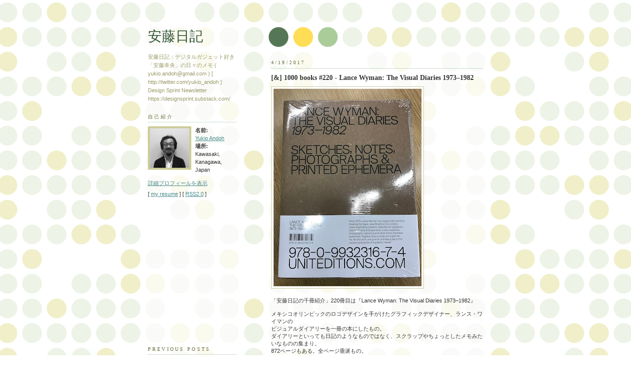

--- FILE ---
content_type: text/html; charset=UTF-8
request_url: http://www.andoh.org/2017/04/1000-books-220-lance-wyman-visual.html
body_size: 7168
content:
<!DOCTYPE HTML PUBLIC "-//W3C//DTD HTML 4.01 Transitional//EN">
<HTML>
<HEAD>
<meta http-equiv="Content-Type" content="text/html; charset=utf-8" />
<META HTTP-EQUIV="Pragma" CONTENT="no-cache">
<LINK REL="SHORTCUT ICON" href="/favicon.ico">

<!-- Microsoft Clarity --> 
  <link rel="shortcut icon" href="/favicon.ico" >
  <script type="text/javascript">
    (function(c,l,a,r,i,t,y){
        c[a]=c[a]||function(){(c[a].q=c[a].q||[]).push(arguments)};
        t=l.createElement(r);t.async=1;t.src="https://www.clarity.ms/tag/"+i;
        y=l.getElementsByTagName(r)[0];y.parentNode.insertBefore(t,y);
    })(window, document, "clarity", "script", "bj62226bbs");
</script>
  
<!--
<link rel="alternate" type="application/rss+xml" title="rss" href="http://feeds.feedburner.com/andohnikki" />
-->

  <title>安藤日記</title>

  <script type="text/javascript">(function() { (function(){function b(g){this.t={};this.tick=function(h,m,f){var n=f!=void 0?f:(new Date).getTime();this.t[h]=[n,m];if(f==void 0)try{window.console.timeStamp("CSI/"+h)}catch(q){}};this.getStartTickTime=function(){return this.t.start[0]};this.tick("start",null,g)}var a;if(window.performance)var e=(a=window.performance.timing)&&a.responseStart;var p=e>0?new b(e):new b;window.jstiming={Timer:b,load:p};if(a){var c=a.navigationStart;c>0&&e>=c&&(window.jstiming.srt=e-c)}if(a){var d=window.jstiming.load;
c>0&&e>=c&&(d.tick("_wtsrt",void 0,c),d.tick("wtsrt_","_wtsrt",e),d.tick("tbsd_","wtsrt_"))}try{a=null,window.chrome&&window.chrome.csi&&(a=Math.floor(window.chrome.csi().pageT),d&&c>0&&(d.tick("_tbnd",void 0,window.chrome.csi().startE),d.tick("tbnd_","_tbnd",c))),a==null&&window.gtbExternal&&(a=window.gtbExternal.pageT()),a==null&&window.external&&(a=window.external.pageT,d&&c>0&&(d.tick("_tbnd",void 0,window.external.startE),d.tick("tbnd_","_tbnd",c))),a&&(window.jstiming.pt=a)}catch(g){}})();window.tickAboveFold=function(b){var a=0;if(b.offsetParent){do a+=b.offsetTop;while(b=b.offsetParent)}b=a;b<=750&&window.jstiming.load.tick("aft")};var k=!1;function l(){k||(k=!0,window.jstiming.load.tick("firstScrollTime"))}window.addEventListener?window.addEventListener("scroll",l,!1):window.attachEvent("onscroll",l);
 })();</script><script type="text/javascript">function a(){var b=window.location.href,c=b.split("?");switch(c.length){case 1:return b+"?m=1";case 2:return c[1].search("(^|&)m=")>=0?null:b+"&m=1";default:return null}}var d=navigator.userAgent;if(d.indexOf("Mobile")!=-1&&d.indexOf("WebKit")!=-1&&d.indexOf("iPad")==-1||d.indexOf("Opera Mini")!=-1||d.indexOf("IEMobile")!=-1){var e=a();e&&window.location.replace(e)};
</script><meta http-equiv="Content-Type" content="text/html; charset=UTF-8" />
<meta name="generator" content="Blogger" />
<link rel="icon" type="image/vnd.microsoft.icon" href="https://www.blogger.com/favicon.ico"/>
<link rel="alternate" type="application/atom+xml" title="安藤日記 - Atom" href="http://www.andoh.org/feeds/posts/default" />
<link rel="alternate" type="application/rss+xml" title="安藤日記 - RSS" href="http://www.andoh.org/feeds/posts/default?alt=rss" />
<link rel="service.post" type="application/atom+xml" title="安藤日記 - Atom" href="https://www.blogger.com/feeds/6816484/posts/default" />
<link rel="alternate" type="application/atom+xml" title="安藤日記 - Atom" href="http://www.andoh.org/feeds/3071269111390417835/comments/default" />
<link rel="stylesheet" type="text/css" href="https://www.blogger.com/static/v1/v-css/1601750677-blog_controls.css"/>
<link rel="stylesheet" type="text/css" href="https://www.blogger.com/dyn-css/authorization.css?targetBlogID=6816484&zx=6094315e-8db3-436d-8862-8db45a18a638"/>


  <style type="text/css">
/*
-----------------------------------------------
Blogger Template Style
Name:     Dots
Designer: Douglas Bowman
URL:      www.stopdesign.com
Date:     24 Feb 2004
----------------------------------------------- */

#navbar-iframe {
   display: none !important;
}


body {
  background:#fff url("http://www.blogblog.com/dots/bg_dots.gif") 50% 0;
  margin:0;
  padding:0 10px;
  text-align:center;
  font:x-small Verdana,Arial,Sans-serif;
  color:#333;
  font-size/* */:/**/small;
  font-size: /**/small;
  }


/* Page Structure
----------------------------------------------- */
#content {
  background:url("http://www.blogblog.com/dots/bg_3dots.gif") no-repeat 250px 50px;
  width:700px;
  margin:0 auto;
  padding:50px 0;
  text-align:left;
  }
#main {
  width:450px;
  float:right;
  padding:50px 0 20px;
  font-size:85%;
  }
#main2 {
  background:url("http://www.blogblog.com/dots/bg_dots2.gif") -100px -100px;
  padding:20px 10px 15px;
  }
#sidebar {
  width:200px;
  float:left;
  font-size:85%;
  padding-bottom:20px;
  }
#sidebar2 {
  background:url("http://www.blogblog.com/dots/bg_dots2.gif") 150px -50px;
  padding:5px 10px 15px;
  width:200px;
  width/* */:/**/180px;
  width: /**/180px;
  }
html>body #main, html>body #sidebar {
  /* We only give this fade from white to nothing to
     browsers that can handle 24-bit transparent PNGs  */
  background/* */:/**/url("http://www.blogblog.com/dots/bg_white_fade.png") repeat-x left bottom;
  }


/* Title & Description
----------------------------------------------- */
#blog-title {
  margin:0 0 .5em;
  font:250%/1.4em Georgia,Serif;
  color:#353;
  }
#blog-title a {
  color:#353;
  text-decoration:none;
  }
#description {
  margin:0 0 1.75em;
  color:#996;
  }


/* Links
----------------------------------------------- */
a:link {
  color:#488;
  }
a:visited {
  color:#885;
  }
a:hover {
  color:#000;
  }
a img {
  border-width:0;
  }


/* Posts
----------------------------------------------- */
.date-header {
  margin:0 0 .75em;
  padding-bottom:.35em;
  border-bottom:1px dotted #9b9;
  font:95%/1.4em Georgia,Serif;
  text-transform:uppercase;
  letter-spacing:.3em;
  color:#663;
  }
.post {
  margin:0 0 2.5em;
  }
.post-title {
  margin:.25em 0;
  font:bold 130%/1.4em Georgia,Serif;
  color:#333;
  }
.post-title a, .post-title strong {
  background:url("http://www.blogblog.com/dots/bg_post_title.gif") no-repeat 0 .25em;
  display:block;
  color:#333;
  text-decoration:none;
  padding:0 0 1px 45px;
  }
.post-title a:hover {
  color:#000;
  }
.post p {
  margin:0 0 .75em;
  line-height:1.6em;
  }
p.post-footer {
  margin:0;
  text-align:right;
  }
p.post-footer em {
  display:block;
  float:left;
  text-align:left;
  font-style:normal;
  color:#996;
  }
a.comment-link {
  /* IE5.0/Win doesn't apply padding to inline elements,
     so we hide these two declarations from it */
  background/* */:/**/url("http://www.blogblog.com/dots/icon_comment.gif") no-repeat 0 .25em;
  padding-left:15px;
  }
html>body a.comment-link {
  /* Respecified, for IE5/Mac's benefit */
  background:url("http://www.blogblog.com/dots/icon_comment.gif") no-repeat 0 .25em;
  padding-left:15px;
  }
.post img {
  margin:0 0 5px 0;
  padding:4px;
  border:1px solid #cca;
  }


/* Comments
----------------------------------------------- */
#comments {
  margin:0;
  }
#comments h4 {
  margin:0 0 10px;
  border-top:1px dotted #9b9;
  padding-top:.5em;
  font:bold 110%/1.4em Georgia,Serif;
  color:#333;
  }
#comments-block {
  line-height:1.6em;
  }
.comment-poster {
  background:url("http://www.blogblog.com/dots/icon_comment.gif") no-repeat 2px .35em;
  margin:.5em 0 0;
  padding:0 0 0 20px;
  font-weight:bold;
  }
.comment-body {
  margin:0;
  padding:0 0 0 20px;
  }
.comment-body p {
  margin:0 0 .5em;
  }
.comment-timestamp {
  margin:0 0 .5em;
  padding:0 0 .75em 20px;
  color:#996;
  }
.comment-timestamp a:link {
  color:#996;
  }
.deleted-comment {
  font-style:italic;
  color:gray;
  }


/* More Sidebar Content
----------------------------------------------- */
.sidebar-title {
  margin:2em 0 .75em;
  padding-bottom:.35em;
  border-bottom:1px dotted #9b9;
  font:95%/1.4em Georgia,Serif;
  text-transform:uppercase;
  letter-spacing:.3em;
  color:#663;
  }
#sidebar p {
  margin:0 0 .75em;
  line-height:1.6em;
  }
#sidebar ul {
  margin:.5em 0 1em;
  padding:0 0px;
  list-style:none;
  line-height:1.5em;
  }
#sidebar ul li {
  background:url("http://www.blogblog.com/dots/bullet.gif") no-repeat 3px .45em;
  margin:0;
  padding:0 0 5px 15px;
  }
#sidebar p {
  margin:0 0 .6em;
  }


/* Profile
----------------------------------------------- */
.profile-datablock {
  margin:0 0 1em;
  }
.profile-img {
  display:inline;
  }
.profile-img img {
  float:left;
  margin:0 8px 5px 0;
  border:4px solid #cc9;
  }
.profile-data {
  margin:0;
  line-height:1.5em;
  }
.profile-data strong {
  display:block;
  }
.profile-textblock {
  clear:left;
  }


/* Footer
----------------------------------------------- */
#footer {
  clear:both;
  padding:15px 0 0;
  }
#footer hr {
  display:none;
  }
#footer p {
  margin:0;
  }
  </style>

<meta name='google-adsense-platform-account' content='ca-host-pub-1556223355139109'/>
<meta name='google-adsense-platform-domain' content='blogspot.com'/>

<!-- data-ad-client=ca-pub-2963969472848427 -->
<!-- --><style type="text/css">@import url(https://www.blogger.com/static/v1/v-css/navbar/3334278262-classic.css);
div.b-mobile {display:none;}
</style>

</head>



<body><script type="text/javascript">
    function setAttributeOnload(object, attribute, val) {
      if(window.addEventListener) {
        window.addEventListener('load',
          function(){ object[attribute] = val; }, false);
      } else {
        window.attachEvent('onload', function(){ object[attribute] = val; });
      }
    }
  </script>
<div id="navbar-iframe-container"></div>
<script type="text/javascript" src="https://apis.google.com/js/platform.js"></script>
<script type="text/javascript">
      gapi.load("gapi.iframes:gapi.iframes.style.bubble", function() {
        if (gapi.iframes && gapi.iframes.getContext) {
          gapi.iframes.getContext().openChild({
              url: 'https://www.blogger.com/navbar/6816484?origin\x3dhttp://www.andoh.org',
              where: document.getElementById("navbar-iframe-container"),
              id: "navbar-iframe"
          });
        }
      });
    </script>



<!-- Begin #content -->

<div id="content">






<!-- Begin #sidebar -->

<div id="sidebar"><div id="sidebar2">

    <h1 id="blog-title">
    <a href="http://www.andoh.org/">
	安藤日記
	</a>
  </h1>

    <p id="description">安藤日記：デジタルガジェット好き「安藤幸央」の日々のメモ
( yukio.andoh@gmail.com ) [ http://twitter.com/yukio_andoh ]
Design Sprint Newsletter https://designsprint.substack.com/</p>







  <!-- Begin #profile-container -->

    <div id="profile-container"><h2 class="sidebar-title">自己紹介</h2>
<dl class="profile-datablock"><dt class="profile-img"><a href="https://www.blogger.com/profile/12231007089080110347"><img src="//blogger.googleusercontent.com/img/b/R29vZ2xl/AVvXsEjKA0f1htlvfxAVmSHhWhkHyZCbBlkCY9QUZUxq2r82nHXn-XUWuqKApabMtAv1hFIlZQzsY9Q5HFCfKKcGmrjUHVSV5kWru_YHdovMRltnBZ-_qUCNQJOrXHJKkbA54Q/s220/yukio-andoh-gray2.jpg" width="80" height="80" alt="自分の写真"></a></dt>
<dd class="profile-data"><strong>名前:</strong> <a rel="author" href="https://www.blogger.com/profile/12231007089080110347"> Yukio Andoh </a></dd>
<dd class="profile-data"><strong>場所: </strong>  Kawasaki, Kanagawa, Japan </dd></dl>

<p class="profile-link"><a rel="author" href="https://www.blogger.com/profile/12231007089080110347">詳細プロフィールを表示</a></p></div>

<!--
<BR>
<script src="http://trackfeed.com/usr/63dd4d01f0.js"></script>
<BR>
-->
<!--
[ <a href="http://feeds.feedburner.com/andohnikki">RSS feed</a> ]
[ <a href="http://opengl.jp/blogger/atom.xml">ATOM feed</a> ] 
<BR>
[ <a href="http://opengl.jp/ajax/index.html">Ajax blog</a> ]
[ <a href="http://opengl.jp/google/index.html">Google blog</a>]
<BR>
[ <a href="http://tinyurl.com/dybqzf">iPhone用</a> ]
<BR>
[ <A HREF="http://www.google.com/intl/ja/privacypolicy.html">Privacy policy</a> ]
<BR>
<a href='http://www.copygator.com/website/opengl_jp/1636202.html'><img src='http://i.copygator.com/?ci=1636202' border=0/></a>
-->
[ <a href="http://opengl.jp/etc/resume.html">my resume</a>  ]
[ <a href="http://www.andoh.org/feeds/posts/default?alt=rss">RSS2.0</a> ] 
<BR>
<P>
<P>
<br>


<!--
<a title="Join the FON movement!" href="http://www.fon.com" target="_blank"><img src="http://blog.fon.com/fr/archive/PEGATINA2.jpg" alt="Join the FON movement!" name="FON_Movement" height="64" width="64" border="0" /></a>
-->
<br>

<!--
<script type="text/javascript">
google_ad_client="pub-2963969472848427";
google_ad_host="pub-1556223355139109";
google_ad_host_channel="00000";
google_ad_width=120;
google_ad_height=240;
google_ad_format="120x240_as";
google_ad_type="text";
google_color_border="FFFFFF";
google_color_bg="FFFFFF";
google_color_link="004040";
google_color_url="008000";
google_color_text="000000";
</script>
-->
<!--
<script type="text/javascript"
  src="http://pagead2.googlesyndication.com/pagead/show_ads.js">
</script>
-->
<iframe src="http://rcm-fe.amazon-adsystem.com/e/cm?t=computergraph-22&o=9&p=8&l=as1&asins=462108836X&ref=qf_sp_asin_til&fc1=000000&IS2=1&lt1=_blank&m=amazon&lc1=0000FF&bc1=000000&bg1=FFFFFF&f=ifr" style="width:120px;height:240px;" scrolling="no" marginwidth="0" marginheight="0" frameborder="0"></iframe>



  <!-- End #profile -->



      <h2 class="sidebar-title">Previous Posts</h2>
    <ul id="recently">
    
        <li><a href="http://www.andoh.org/2017/04/1000-books-219-sprint.html">[&amp;] 1000 books #219 - SPRINT</a></li>

     
        <li><a href="http://www.andoh.org/2017/04/1000-books-218-story-of-buildings.html">[&amp;] 1000 books #218 - The Story of Buildings</a></li>

     
        <li><a href="http://www.andoh.org/2017/04/birthday.html">[&amp;] birthday</a></li>

     
        <li><a href="http://www.andoh.org/2017/03/design-in-tech-report-2017-by-john-maeda.html">[&amp;] Design in Tech Report 2017 by John Maeda</a></li>

     
        <li><a href="http://www.andoh.org/2017/01/happy-new-year-2017.html">[&amp;] Happy New Year 2017 !</a></li>

     
        <li><a href="http://www.andoh.org/2016/12/5-books-head-of-mit-media-lab-thinks.html">[&amp;] 5 books the head of MIT Media Lab thinks you s...</a></li>

     
        <li><a href="http://www.andoh.org/2016/12/amazon-go.html">[&amp;] Amazon GO</a></li>

     
        <li><a href="http://www.andoh.org/2016/11/kokuyo-design-award-2016.html">[&amp;] KOKUYO DESIGN AWARD 2016</a></li>

     
        <li><a href="http://www.andoh.org/2016/10/touch-bar-ux.html">[&amp;] Touch Bar UX</a></li>

     
        <li><a href="http://www.andoh.org/2016/10/google-developers-launchpad-build-25.html">[&amp;] Google Developers Launchpad Build - 25 Principal</a></li>

     
  </ul>
    

        <p id="powered-by"><a href="http://www.blogger.com"><img src="http://www.blogblog.com/dots/bloggerbutton1.gif" alt="Powered by Blogger" /></a></p>

    <!--

  <p>This is a paragraph of text that could go in the sidebar.</p>

  -->

  </div></div>

<!-- End #sidebar -->












<!-- Begin #main - Contains main-column blog content -->

<div id="main"><div id="main2">



    
  <h2 class="date-header">4/19/2017</h2>
  

         <!-- Begin .post -->

  <div class="post"><a name="3071269111390417835"></a>

         

    <h3 class="post-title">
	 
	 [&] 1000 books #220 - Lance Wyman: The Visual Diaries 1973–1982
	 
    </h3>
    

         <div class="post-body">
	<p>
      <div style="clear:both;"></div><a href="https://blogger.googleusercontent.com/img/b/R29vZ2xl/AVvXsEiBtFf0fNl5CP8noj88Fsy120gBFqfBuGYtkrpFD4IWPh9UWAB4pJUSr2SiSxdQn1R6uyNWZoJcDtpRKEuxHrb1_aSP33PinYXOxrwGnVbX6TtvtiYSj4Gb2ihAtaPrV48FzDra/s1600/IMG_1976.JPG" imageanchor="1" ><img border="0" src="https://blogger.googleusercontent.com/img/b/R29vZ2xl/AVvXsEiBtFf0fNl5CP8noj88Fsy120gBFqfBuGYtkrpFD4IWPh9UWAB4pJUSr2SiSxdQn1R6uyNWZoJcDtpRKEuxHrb1_aSP33PinYXOxrwGnVbX6TtvtiYSj4Gb2ihAtaPrV48FzDra/s400/IMG_1976.JPG" width="300" height="400" /></a><br />
<br />
「安藤日記の千冊紹介」220冊目は『Lance Wyman: The Visual Diaries 1973–1982』<br />
<br />
メキシコオリンピックのロゴデザインを手がけたグラフィックデザイナー、ランス・ワイマンの<br />
ビジュアルダイアリーを一冊の本にしたもの。<br />
ダイアリーといっても日記のようなものではなく、スクラップやちょっとしたメモみたいなものの集まり。<br />
872ページもある。全ページ垂涎もの。<br />
<br />
フォントデザインやロゴデザインの軌跡を見ることができ、<br />
ラフなスケッチから、どういう変遷をへて、完成したデザインになるのか、<br />
悩んでいる様子や、細かいところへのこだわりなどが見てとれる。<br />
<br />
クラウドファウンディング Kickstarter で支援した本が届いたもの。<br />
出版冊数が少ない貴重な本は、こういう出版の仕方もいいのかもしれない。<br />
限定数だけど、Kickstarter の人以外も、65ポンドで注文できるもよう。<br />
<br />
<a href="https://blogger.googleusercontent.com/img/b/R29vZ2xl/AVvXsEh_jLOxo790plPahNMnkR9V0uqLyR1rQXsW2ZgvxY6TAELxRV8uvGgVGNT2BoOnGxjZgSR731l4zLEDFn3OvubgtdjSCcV7ssuOE4N4batFpeaFAUpZHehc6-3wg0X8ynzgrz2n/s1600/b8e02612795cd037ca8f039846ec1838_original.gif" imageanchor="1" ><img border="0" src="https://blogger.googleusercontent.com/img/b/R29vZ2xl/AVvXsEh_jLOxo790plPahNMnkR9V0uqLyR1rQXsW2ZgvxY6TAELxRV8uvGgVGNT2BoOnGxjZgSR731l4zLEDFn3OvubgtdjSCcV7ssuOE4N4batFpeaFAUpZHehc6-3wg0X8ynzgrz2n/s400/b8e02612795cd037ca8f039846ec1838_original.gif" width="400" height="400" /></a><br />
<br />
<a href="https://www.uniteditions.com/products/lance-wyman-the-visual-diaries-1973-1982">https://www.uniteditions.com/products/lance-wyman-the-visual-diaries-1973-1982</A><div style="clear:both; padding-bottom:0.25em"></div>
    </p>

    </div>


        <p class="post-footer">

      <em>posted by Yukio Andoh @ <a href="http://www.andoh.org/2017/04/1000-books-220-lance-wyman-visual.html" title="permanent link">4/19/2017</a></em>&nbsp;

       

    </p>

    </div>


  <!-- End .post -->

        <!-- Begin #comments -->
 
  <div id="comments">

	
		<p class="comment-timestamp">

	<a href="http://www.andoh.org/">&lt;&lt; Home</a>
    </p>
    </div>



  <!-- End #comments -->



</div></div>

<!-- End #main -->











<!-- Begin #footer -->

<div id="footer"><hr />


  <p><!-- This is an optional footer. If you want text here, place it inside these tags, and remove this comment. -->&nbsp;</p>



</div>

<!-- End #footer -->








</div>

<!-- End #content -->

<script type="text/javascript">
var gaJsHost = (("https:" == document.location.protocol) ? "https://ssl." : "http://www.");
document.write(unescape("%3Cscript src='" + gaJsHost + "google-analytics.com/ga.js' type='text/javascript'%3E%3C/script%3E"));
</script>
<script type="text/javascript">
try {
var pageTracker = _gat._getTracker("UA-8269733-1");
pageTracker._trackPageview();
} catch(err) {}</script>


</body>

</html>